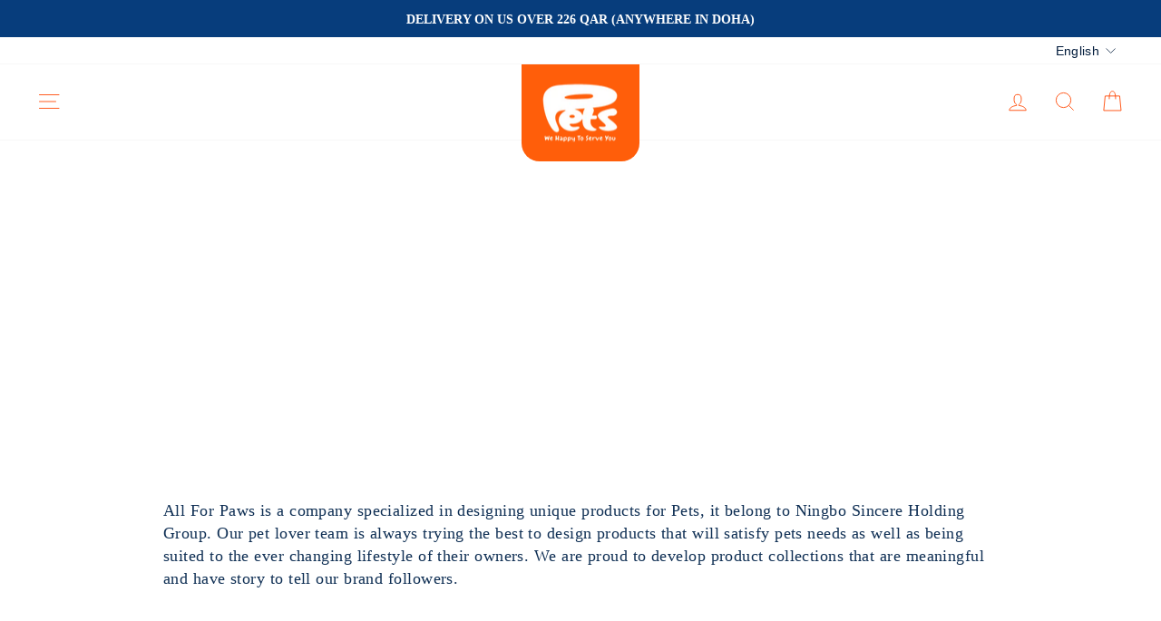

--- FILE ---
content_type: text/css
request_url: https://petsqtr.com/cdn/shop/t/22/assets/mer-theme.css?v=178646720068853587901729535702
body_size: -133
content:
.header-item.header-item--logo .site-header__logo{position:absolute;top:-10px}.header-item.header-item--logo .site-header__logo img{border-bottom-left-radius:20px;border-bottom-right-radius:20px}.collection-item__title--overlaid-box>span{background:#ff5e0a;color:#fff}.footer__logo img{border-radius:50%}.header-item.header-item--navigation.custom-drawer{flex:0 0 60px}.header-layout--custom-drawer .header-item.header-item--logo{flex:1 1 130px}a.site-header__logo-link.logo--has-inverted{background:#ff5e0a;padding-top:20px;padding-bottom:42px;border-bottom-left-radius:20px;border-bottom-right-radius:20px}#NavDrawer .mobile-nav__has-sublist{display:-webkit-box;display:-webkit-flex;display:-ms-flexbox;display:flex;-webkit-box-flex:1;-webkit-flex:1;-ms-flex:1;flex:1;-webkit-box-align:center;-webkit-align-items:center;-ms-flex-align:center;align-items:center}#NavDrawer .mobile-nav{margin:0 -1.25rem}#NavDrawer nav ul{margin:0}#NavDrawer .drawer__scrollable{padding-left:1.25rem;padding-right:1rem;padding-top:0}.mobile-nav__item:after{left:0!important;right:0!important}img.navicon{width:60px;margin:-15px 10px -22px -10px}.drawer__header{border-bottom:none!important}.drawer__fixed-header:after{display:block;content:"";width:100%;height:1px;position:absolute;left:0;border-bottom:1px solid #ccc}img.header.navicon{background:#ff7020;padding-top:10px;padding-bottom:10px;margin:-8px 9px -11px -2px;border-radius:8px;width:56px}ul.mobile-nav{border-top:1px solid var(--colorDrawerBorder)}.site-header--stuck a.site-header__logo-link.logo--has-inverted{padding:20px 5px;border-bottom-left-radius:8px;border-bottom-right-radius:8px}a.picture-link{box-sizing:border-box;height:100%;width:100%;display:block}.footer__item-padding.text-center{padding:0!important}@media (min-width:769px){.site-header--stuck a.site-header__logo-link.logo--has-inverted{width:114px}}@media (max-width:768px){a.site-header__logo-link.logo--has-inverted{background:#ff5e0a;padding-top:20px;padding-bottom:18px;border-bottom-left-radius:6px;border-bottom-right-radius:6px}.hero-natural-mobile--template--15577016402173__slideshow{padding-bottom:80%!important}}
/*# sourceMappingURL=/cdn/shop/t/22/assets/mer-theme.css.map?v=178646720068853587901729535702 */
